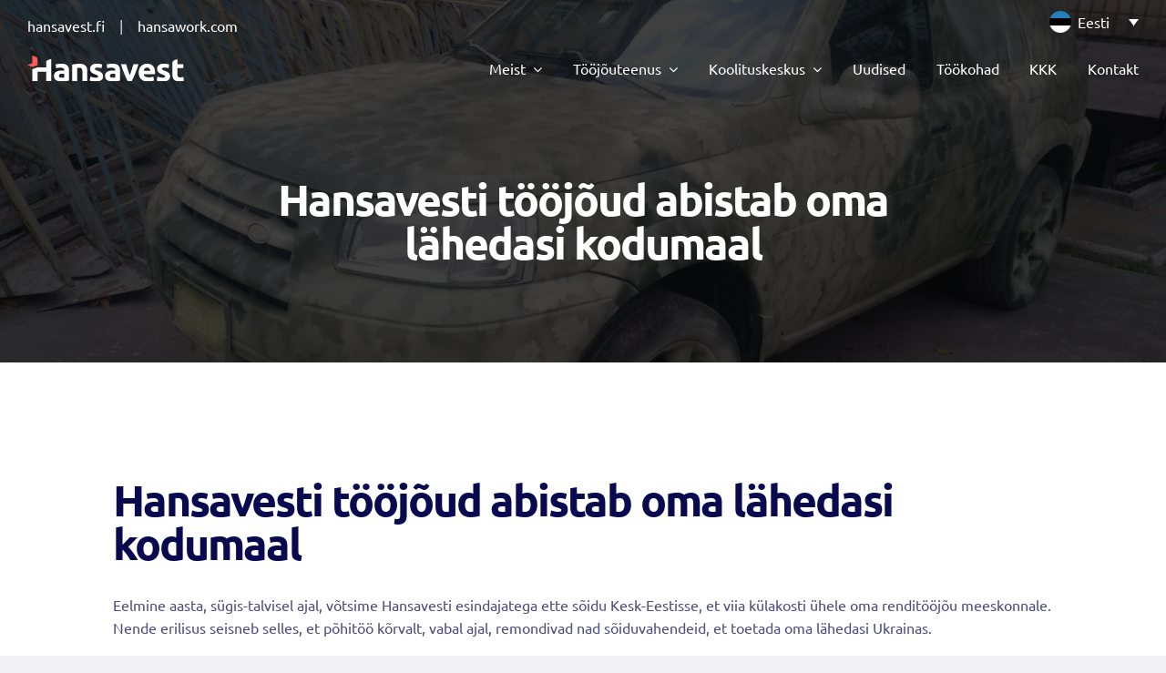

--- FILE ---
content_type: text/css; charset=utf-8
request_url: https://hansavest.com/wp-content/cache/min/1/wp-content/themes/Avada-Child-Mountbirch/style.css?ver=1767964236
body_size: 2052
content:
body.home .header__main-menu,body.home .header__sub-menu{background-color:transparent!important}.page-template .header__lang-switcher-container ul,.page-tamplate .header__lang-switcher-container ul li,.page-template .header__lang-switcher-container ul li a{border:none;background-color:#f2f2f7}.header__lang-switcher-container ul li a,.header__lang-switcher-container ul li a span{text-decoration:none!important}.header__lang-switcher-container ul>li{display:flex;justify-content:flex-end}.header__lang-switcher-container ul>li>a.wpml-ls-item-toggle::after{right:0;transition:all calc(var(--awb-transition-time)* 1ms) cubic-bezier(.42,.01,.58,1)}.header__lang-switcher-container ul.wpml-ls-sub-menu>li{text-align:left;justify-content:flex-start}.page-template .header__lang-switcher-container ul.wpml-ls-sub-menu li a{background-color:#fff}.header__menu a.awb-menu__main-a{position:relative;z-index:10}.header__menu li.awb-menu__main-li>ul.awb-menu__sub-ul_main{min-width:160px;z-index:9!important}.header__menu li.awb-menu__main-li>ul.awb-menu__sub-ul_main::before{content:' ';background-color:#fff;position:absolute;width:100%;height:36px;top:-36px;border-top-left-radius:12px;border-top-right-radius:12px;z-index:1}.header__menu li.awb-menu__main-li>ul.awb-menu__sub-ul_main li:last-child{border-bottom-left-radius:12px!important;border-bottom-right-radius:12px!important}.header__hero-image.fusion-imageframe{overflow:visible}.header__hero-image img{width:670px}.header-hero__tabs-icon{padding:10px;border-radius:50%;background-color:#FF585D}.wpml-ls-legacy-dropdown-click .wpml-ls-sub-menu{left:auto}.js-wpml-ls-sub-menu.wpml-ls-sub-menu,.js-wpml-ls-sub-menu.wpml-ls-sub-menu li,.js-wpml-ls-sub-menu.wpml-ls-sub-menu li a{background-color:#fff;transition:opacity calc(var(--awb-transition-time)* 1ms) cubic-bezier(.42,.01,.58,1)}.js-wpml-ls-sub-menu.wpml-ls-sub-menu li a{padding:10px 15px}.js-wpml-ls-sub-menu.wpml-ls-sub-menu,.js-wpml-ls-sub-menu.wpml-ls-sub-menu li:last-child,.js-wpml-ls-sub-menu.wpml-ls-sub-menu li:last-child a{border-bottom-left-radius:12px!important;border-bottom-right-radius:12px!important}.main__content-block-1-image img{min-width:409px}.footer__quote-image img{min-width:341px}.error404 a.page404__button.fusion-button i{color:#FF585D!important}.about-us-page__mission-content{max-width:570px;margin:0 auto}.about-us-page__mission-content-container>div.fusion-column-wrapper{align-items:center}.about-us-page__recent-posts h4.entry-title{padding-bottom:12px}.about-us-page__recent-posts h4.entry-title a{color:#000}.about-us-page__recent-posts .fusion-flexslider .slides img{border-radius:8px}.about-us-page__recent-posts section{display:flex;justify-content:space-between}@media screen and (max-width:600px){.about-us-page__recent-posts section{flex-direction:column}}.about-us-page__recent-posts article{max-width:352px;padding:1rem;border:1px solid #DADAE1;border-radius:8px}.recent-posts-widget section{display:grid;grid-template-columns:1fr 1fr 1fr;margin:0;padding:0;gap:48px;justify-content:space-between}.recent-posts-widget article{max-width:352px;width:100%!important;padding:1rem;border:1px solid #DADAE1;border-radius:8px}.recent-posts-widget .fusion-columns-3 .fusion-column{width:100%!important}.recent-posts-widget h4.entry-title{padding-bottom:12px}.recent-posts-widget h4.entry-title a{color:#000}.recent-posts-widget .fusion-flexslider .slides img{border-radius:8px}.recent-posts-widget--mobile section{display:flex;flex-direction:column;margin:0;padding:0;gap:48px}.recent-posts-widget--mobile article.fusion-column{margin:0!important}.worker-contact-card .worker-contact-card__contact .icon-wrapper{justify-content:left;font-size:24px;font-weight:700}.worker-contact-card .worker-contact-card__contact .fusion-li-item-content a{color:#ff585d}.contacts-page__contact-details-block .icon-wrapper{justify-content:left;font-size:24px;fort-weight:700}.contacts-page__contact-details-block.fusion-checklist .fusion-li-item-content a{font-size:16px;color:#ff585d}.contact-gravity-form_wrapper{padding:0!important;margin:0!important}.contact-gravity-form .gform_button{border-radius:50px!important}.color-main-red{color:#ff585d!important}blockquote{border-color:#ff585d!important;padding:0rem 2rem!important;background-color:transparent!important;border-left-width:8px!important;margin-top:96px!important;margin-bottom:96px!important;position:relative!important}blockquote::before{content:' ';content:' ';position:absolute;top:-64px;border-top:1px solid #DADAE1;left:-1000px;right:-10000px}blockquote::after{content:' ';content:' ';position:absolute;bottom:-64px;border-top:1px solid #DADAE1;left:-1000px;right:-10000px}@media screen and (max-width:600px){blockquote{border-color:#ff585d!important;padding:0rem 1rem!important;background-color:transparent!important;border-left-width:8px!important;margin-top:96px!important;margin-bottom:96px!important;margin-left:0!important;margin-right:0!important;position:relative!important}}.fusion-tb-header{position:relative}.header__menu--single-post .awb-menu__main-ul li.menu-item-has-children:hover a{color:var(--wp--preset--color--awb-color-1,#09094f)!important}.header__sub-menu .wpml-ls-legacy-dropdown-click a,.page-template .header__lang-switcher-container--single-post ul,.page-template .header__lang-switcher-container--single-post ul li a,.header__lang-switcher-container--single-post .wpml-ls-legacy-dropdown-click a:hover,.header__lang-switcher-container--single-post .wpml-ls-legacy-dropdown-click a:focus,.header__lang-switcher-container--single-post .wpml-ls-legacy-dropdown-click a:active,.header__lang-switcher-container--single-post .wpml-ls-legacy-dropdown-click a{background-color:var(--awb-bg-color,transparent);border:none}.wpml-ls-legacy-dropdown-click .wpml-ls-current-language:hover>a{background-color:var(--awb-bg-color,transparent)}.header__main-menu--single-post-dark .wpml-ls-legacy-dropdown-click .wpml-ls-current-language:hover>a,.header__main-menu--single-post-dark .wpml-ls-legacy-dropdown-click .wpml-ls-current-language>a{color:#fff}.recent-posts-widget--single-post h3.title-heading-left{font-size:2em!important;color:var(--h3_typography-color)!important;padding-bottom:32px!important}.recent-posts-widget--single-post img{border-radius:8px;margin-bottom:18px}.recent-posts-widget--single-post h4 a{color:#000;font-size:18px;font-weight:700}.checklist-icon-24 i{font-size:24px!important}.block--full-width{width:100%}.block--shadowed{box-shadow:0 8px 16px 0 #00006914!important}.block--shadowed:active,.block--shadowed:focus,.block--shadowed:hover{box-shadow:0 8px 4px 0 #00006914!important;background-color:white!important}.block--text-left-aligned{text-align:left!important;justify-content:flex-start!important}.block--icon-with-circle i{padding:10px;border-radius:50px;background-color:var(--awb-iconcolor,#FF585D)}.button--dark-hover:focus,.button--dark-hover:focus span,.button--dark-hover:active,.button--dark-hover:active span,.button--dark-hover:hover,.button--dark-hover:hover span,.button--dark-hover:hover i{color:white!important;background-color:var(--button_gradient_top_color,#09094f)!important}.fusion-button.button--red-icon i,.button--red-icon i,.button--dark-hover.button--red-icon:hover i{color:var(--awb-color2,#ff585d)!important}.course-block__button--absolute{position:absolute!important;z-index:1;bottom:-50px;left:calc(50% - 100px)}.iframe__border-radius--12px iframe{border-radius:12px}.mask-decore.fusion-imageframe{bottom:304px!important;left:calc(64% - 156px)!important}.mask-decore--job-page.fusion-imageframe{bottom:215px!important;left:calc(64% - 134px)!important}.gravity-form-date__shifted-icon{width:220px}.gravity-form-date__shifted-icon img.ui-datepicker-trigger{position:absolute;left:180px}@media screen and (max-width:600px){.gravity-form-date__shifted-icon{width:220px}.gravity-form-date__shifted-icon img.ui-datepicker-trigger{position:absolute;left:160px}}@media screen and (min-width:1000px){.courses-list ul.fusion-filters{position:absolute!important;top:-107px!important}}.courses-list ul.fusion-filters{background-color:#DADAE1;padding:8px;border-radius:12px}.courses-list ul.fusion-filters li{padding:12px 16px;border-radius:8px;margin-right:0}.courses-list ul.fusion-filters li a{line-height:18.38px}.courses-list ul.fusion-filters li.fusion-active{background-color:#fff}.courses-list ul.fusion-filters li.fusion-active a{border:none;text-decoration:underline}.courses-list article .fusion-portfolio-content-wrapper{padding:16px;border-radius:12px;border:1px solid #DADAE1!important}.courses-list article .fusion-portfolio-content-wrapper img{border-radius:8px}.courses-list article .fusion-portfolio-content-wrapper .fusion-post-title a{color:#000}.courses-list article .fusion-portfolio-content-wrapper .fusion-post-content{padding-top:18px}.job-offers-page article .fusion-post-wrapper{padding:16px 16px 0;border:1px solid #DADAE1!important;border-radius:12px}.job-offers-page article .fusion-post-wrapper img{border-radius:8px!important}.job-offers-page article .fusion-post-wrapper h3.entry-title a{color:#000}.gravity-form__browse-file-input{display:flex;justify-content:space-between;margin-bottom:8px}@media screen and (max-width:633px){.gravity-form__browse-file-input{flex-direction:column}}.gravity-form__browse-file-input input[type=file]{display:none}.gravity-form__browse-file-input label.gfield_label{padding:8px 16px!important;background-color:#09094F;color:#fff;border-radius:50px;cursor:pointer;margin-top:8px}.checklist-with-round-icon .icon-wrapper{margin-right:14px!important}.checklist-with-round-icon .fusion-li-item-content{margin-left:54px!important;font-weight:700;letter-spacing:-1px}.custom-widget__language-switcher img{border-radius:50%;box-shadow:0 8px 16px 0 #00006914!important}.flyout-menu-popup nav ul>li.awb-menu__main-li_regular{border:1px solid #DADAE1}.flyout-menu-popup .awb-menu__sub-li{background-color:transparent;border:none}.footer__content_box .content-container{font-family:Ubuntu,Arial,Helvetica,sans-serif!important}

--- FILE ---
content_type: image/svg+xml
request_url: https://hansavest.com/wp-content/uploads/2024/02/quote-right.svg
body_size: 117
content:
<svg width="48" height="28" viewBox="0 0 48 28" fill="none" xmlns="http://www.w3.org/2000/svg">
<path fill-rule="evenodd" clip-rule="evenodd" d="M20.1515 24.4632C22.3751 23.5798 23.9549 21.435 24 18.9164L24 4.54069L35.7728 8.8076V27.5L44.1515 24.4632C46.3751 23.5798 47.9549 21.435 48 18.9164V4.37532L38.2126 0.827656C37.5903 0.615571 36.9229 0.5 36.2278 0.5C36.0747 0.5 35.9228 0.505532 35.7728 0.516598C35.245 0.555326 34.7363 0.660446 34.2541 0.824582L24 4.54069V4.37532L14.2126 0.827656C13.5903 0.615571 12.9229 0.5 12.2278 0.5C12.0747 0.5 11.9228 0.505532 11.7728 0.516598C11.245 0.555326 10.7363 0.660446 10.2541 0.824582L0 4.54069L11.7728 8.8076L11.7728 27.5L20.1515 24.4632Z" fill="#FF585D" style="fill:#FF585D;fill:color(display-p3 1.0000 0.3451 0.3647);fill-opacity:1;"/>
</svg>


--- FILE ---
content_type: image/svg+xml
request_url: https://hansavest.com/wp-content/uploads/2024/02/quote-left.svg
body_size: 140
content:
<svg width="48" height="28" viewBox="0 0 48 28" fill="none" xmlns="http://www.w3.org/2000/svg">
<path fill-rule="evenodd" clip-rule="evenodd" d="M3.84854 24.4632C1.62486 23.5798 0.0450666 21.435 0 18.9164V4.37532L9.78743 0.827656C10.4097 0.615571 11.0771 0.5 11.7722 0.5C11.9253 0.5 12.0772 0.505532 12.2272 0.516598C12.755 0.555326 13.2637 0.660446 13.7459 0.824582L24 4.54069L12.2272 8.8076L12.2272 27.5L3.84854 24.4632ZM24 4.54069L24 18.9164C24.0451 21.435 25.6249 23.5798 27.8485 24.4632L36.2272 27.5V8.8076L48 4.54069L37.7459 0.824582C37.2637 0.660446 36.755 0.555326 36.2272 0.516598C36.0772 0.505532 35.9253 0.5 35.7722 0.5C35.0771 0.5 34.4097 0.615571 33.7874 0.827656L24 4.37532V4.54069Z" fill="#FF585D" style="fill:#FF585D;fill:color(display-p3 1.0000 0.3451 0.3647);fill-opacity:1;"/>
</svg>


--- FILE ---
content_type: image/svg+xml
request_url: https://hansavest.com/wp-content/uploads/2024/02/Wendre-logo.svg
body_size: 1906
content:
<svg width="191" height="49" viewBox="0 0 191 49" fill="none" xmlns="http://www.w3.org/2000/svg">
<g clip-path="url(#clip0_50_1889)">
<path fill-rule="evenodd" clip-rule="evenodd" d="M180.4 0.5H4.7C2.1 0.5 0 3 0 5.6V43.6C0 46.2 2.1 48.5 4.7 48.5H186.1C188.7 48.5 191 46.2 191 43.6V38.9L173.8 9.7C172.5 7.5 173.2 4.6 175.5 3.3L180.4 0.5ZM96.2999 12.2C96.2999 11.9 96.1999 11.7 96.0999 11.5C95.9999 11.4 95.6999 11.3 95.4999 11.3H90.9999C90.6999 11.3 90.3999 11.4 90.2999 11.6C90.0999 11.8 90.0999 12 90.0999 12.2V26.3H89.9999C89.6999 26 80.9999 12.9 80.7999 12.5C80.5999 12.1 80.2999 11.8001 80.0999 11.6001L80.0999 11.6C79.7999 11.4 79.3999 11.3 78.7999 11.3H75.4999C75.1999 11.3 74.8999 11.3 74.7999 11.5C74.6999 11.7 74.5999 11.9 74.5999 12.1V36.8C74.5999 37.4 74.8999 37.7 75.4999 37.7H79.9999C80.3999 37.7 80.5999 37.7 80.6999 37.5C80.8999 37.3 80.8999 37.1 80.8999 36.9V22.9H80.9999C80.9999 22.9 89.2999 35.3 90.2999 36.8C90.4366 37.005 90.6199 37.1633 90.7862 37.3069C90.8632 37.3734 90.9366 37.4367 90.9999 37.5C91.2999 37.6 91.5999 37.7 92.0999 37.7H95.3999C95.7999 37.7 95.9999 37.7 96.0999 37.5C96.1999 37.4 96.2999 37.2 96.2999 36.9V12.2ZM45.3999 11.4C45.5999 11.6 45.7999 11.9 45.8999 12.3C46.4999 14.3 46.9999 16.1 47.3999 17.9C47.6999 18.8 47.5999 19.6 47.3999 20.5L42.9999 36.6C42.8999 37 42.6999 37.3 42.4999 37.5C42.2999 37.7 41.8999 37.8 41.2999 37.8H37.5999C36.9999 37.8 36.5999 37.7 36.3999 37.5C36.3543 37.4316 36.3087 37.3684 36.2643 37.3068C36.1139 37.0984 35.9771 36.9088 35.8999 36.6L34.0999 30.6L32.9999 27.1H32.7999L31.5999 30.6L29.6999 36.6C29.5999 37 29.3999 37.3 29.1999 37.5C28.9999 37.7 28.5999 37.8 27.9999 37.8H24.1999C23.5999 37.8 23.1999 37.7 22.9999 37.5C22.9543 37.4316 22.9087 37.3684 22.8643 37.3069C22.7139 37.0984 22.5771 36.9088 22.4999 36.6L15.5999 12.2C15.4999 11.9 15.4999 11.7 15.5999 11.5C15.6999 11.3 15.8999 11.2 16.2999 11.2H20.8999C21.3999 11.2 21.6999 11.2 21.8999 11.4C22.1999 11.6 22.2999 11.9 22.3999 12.3C22.8999 14.2 26.5999 29.2 26.5999 29.2H26.7999C26.7999 29.2 29.9999 18.2 29.9999 18.1L28.0999 12.2C28.0999 12.0912 28.0868 11.9956 28.0748 11.9084C28.0537 11.755 28.0362 11.6275 28.0999 11.5C28.0999 11.3 28.2999 11.2 28.5999 11.2H32.8999C33.2999 11.2 33.6999 11.2 33.8999 11.4C34.0999 11.6 34.2999 11.9 34.3999 12.3C34.8999 14.4 38.7999 29.2 38.7999 29.2H38.9999L41.4999 18L39.5999 12.2C39.4999 11.9 39.4999 11.7 39.5999 11.5C39.5999 11.3 39.7999 11.2 40.0999 11.2H44.3999C44.7999 11.2 45.1999 11.2 45.3999 11.4ZM58.5999 32.4H69.1999C69.8999 32.4 70.0999 32.7 70.1999 33.3V36.9C70.1999 37.1374 70.1373 37.2496 70.0616 37.3851C70.0416 37.4209 70.0208 37.4583 69.9999 37.5C69.8999 37.6 69.5999 37.7 69.2999 37.7H53.0999C52.7999 37.7 52.4999 37.7 52.3999 37.5C52.1999 37.3 52.1999 37.1 52.1999 36.9V16.1C51.8914 15.0973 51.5829 13.7377 51.412 12.9847C51.3613 12.7614 51.3228 12.5915 51.2999 12.5C50.9999 11.4 51.7999 11.2 52.1999 11.2H68.9999C69.5999 11.2 69.8999 11.5 69.8999 12.1V15.7C69.8999 15.9 69.7999 16.1 69.6999 16.3C69.5999 16.4 69.3999 16.5 68.9999 16.5H58.5999V21.3H67.6999C68.2999 21.3 68.5999 21.6 68.5999 22.2V25.8C68.5999 26 68.4999 26.2 68.3999 26.4C68.2999 26.5 68.0999 26.6 67.6999 26.6H58.5999V32.4ZM123.3 24.4C123.3 22.7 123.2 21 122.8 19.4C122.5 17.8 121.8 16.4 121 15.4C120.1 14.2 118.8 13.2 117.3 12.5C115.8 11.8 113.8 11.4 111.5 11.4H102.7C102.4 11.4 102.1 11.4 102 11.6C101.9 11.7 101.8 11.9 101.8 12.2V37C101.8 37.2 101.9 37.4 102 37.6C102.1 37.7 102.3 37.8 102.7 37.8H111.5C113.9 37.8 115.9 37.4 117.4 36.7C118.9 36 120.1 35 121 33.8C121.8 32.5 122.5 31.1 122.8 29.5C123.1 27.9 123.3 26.2 123.3 24.4ZM115.3 18.5C116.2 19.8 116.7 21.9 116.7 24.7C116.7 26.1 116.5 27.3 116.2 28.4C115.9 29.4 115.5 30.2 115 30.8C114.6 31.4 113.9 31.8 113.2 32.1C112.4 32.3 111.6 32.5 110.7 32.5H108.1V16.6H111C113 16.6 114.4 17.2 115.3 18.5ZM145.2 25.2C144.6 25.8 143.9 26.2 143.1 26.6L148.1 36.6C148.3 36.9 148.3 37.1 148.2 37.3C148.1 37.5 147.9 37.6 147.6 37.6H142.6C142.2 37.6 141.8 37.5 141.6 37.4C141.3 37.3 141.1 37.1 141 36.7L136.6 26.8C136.572 26.6626 136.537 26.5327 136.501 26.3978C136.405 26.0423 136.3 25.6526 136.3 25V23.3C136.3 22.9 136.4 22.7 136.9 22.7C137.9 22.7 139.1 22.4 139.8 21.9C140.1 21.7 140.4 21.4 140.6 21C140.8 20.6 140.9 20 140.9 19.4C140.9 18.4 140.6 17.6 140 17.2C139.3 16.8 138.5 16.6 137.6 16.6H134.3V27.5V36.7C134.3 36.9 134.3 37.1 134.2 37.3C134.1 37.5 133.9 37.6 133.5 37.6H128.9C128.6 37.6 128.3 37.6 128.2 37.4C128.1 37.3 128 37.1 128 36.8V16.1C127.5 14.5 127.1 12.9 127 12.5C126.7 11.4 127.5 11.2 127.9 11.2H138.7C139.8 11.2 140.8 11.4 141.9 11.7C142.9 12.1 143.9 12.6 144.7 13.2C145.5 13.8 146.1 14.7 146.7 15.7C147.3 16.7 147.5 17.9 147.5 19.3C147.5 20 147.5 20.7 147.3 21.4C147.2 22.1 147 22.8 146.6 23.4C146.2 24.1 145.8 24.7 145.2 25.2ZM158.6 32.4H169.3C169.9 32.4 170.2 32.7 170.2 33.3V36.9C170.2 37.1374 170.137 37.2496 170.062 37.3851C170.042 37.4209 170.021 37.4583 170 37.5C169.9 37.6 169.6 37.7 169.3 37.7H153.1C152.8 37.7 152.5 37.7 152.4 37.5C152.2 37.3 152.2 37.1 152.2 36.9V16.1C151.891 15.0974 151.583 13.738 151.412 12.9849C151.361 12.7615 151.323 12.5915 151.3 12.5C151.1 11.4 151.8 11.2 152.2 11.2H169.1C169.7 11.2 170 11.5 170 12.1V15.7C170 15.9 169.9 16.1 169.8 16.3C169.7 16.4 169.5 16.5 169.1 16.5H158.6V21.3H167.7C168.3 21.3 168.6 21.6 168.6 22.2V25.8C168.6 26 168.5 26.2 168.4 26.4C168.3 26.5 168.1 26.6 167.7 26.6H158.6V32.4Z" fill="#000069" style="fill:#000069;fill:color(display-p3 0.0000 0.0000 0.4118);fill-opacity:1;"/>
</g>
<defs>
<clipPath id="clip0_50_1889">
<rect width="191" height="48" fill="white" style="fill:white;fill-opacity:1;" transform="translate(0 0.5)"/>
</clipPath>
</defs>
</svg>


--- FILE ---
content_type: image/svg+xml
request_url: https://hansavest.com/wp-content/uploads/2024/02/logo.svg
body_size: 4554
content:
<svg width="172" height="30" viewBox="0 0 172 30" fill="none" xmlns="http://www.w3.org/2000/svg">
<g clip-path="url(#clip0_2001_438)">
<mask id="mask0_2001_438" style="mask-type:luminance" maskUnits="userSpaceOnUse" x="-59" y="-161" width="551" height="311">
<path d="M491.681 -160.56H-58.6094V149.433H491.681V-160.56Z" fill="white" style="fill:white;fill-opacity:1;"/>
</mask>
<g mask="url(#mask0_2001_438)">
<path d="M413.963 -179.513C336.616 -178.141 270.73 -129.739 243.604 -61.6495L150.332 194.984H724.43L855.476 555.558L969.616 241.492C974.643 226.733 977.879 211.144 979.065 194.984C979.403 190.38 979.578 185.731 979.578 181.038C979.578 159.763 976.036 139.315 969.507 120.253L860.558 -179.513H413.963Z" fill="#FF585D" style="fill:#FF585D;fill:color(display-p3 1.0000 0.3451 0.3647);fill-opacity:1;"/>
<path d="M40.5268 24.8917C40.2359 24.9407 39.8479 24.9769 39.3632 25.001C38.878 25.0254 38.3689 25.0375 37.8359 25.0375C36.8416 25.0375 36.0597 24.8736 35.4905 24.5455C34.9205 24.218 34.6359 23.6293 34.6359 22.7797C34.6359 22.3423 34.7324 21.9786 34.9268 21.687C35.1205 21.3959 35.3868 21.1652 35.7267 20.9952C36.066 20.8253 36.4596 20.7099 36.9087 20.6491C37.3569 20.5888 37.8359 20.5578 38.3452 20.5578C38.7086 20.5578 39.1087 20.5822 39.5449 20.631C39.9814 20.6798 40.3084 20.728 40.5268 20.7762V24.8917ZM45.327 13.748C45.0599 12.7773 44.6056 11.9518 43.963 11.2718C43.3207 10.5921 42.466 10.07 41.3996 9.70575C40.3325 9.3415 38.9995 9.15924 37.3996 9.15924C36.7688 9.15924 36.1449 9.19024 35.5266 9.25023C34.9087 9.31137 34.3206 9.38427 33.7631 9.46866C33.2051 9.55448 32.6904 9.65064 32.2177 9.76028C31.7448 9.86935 31.3507 9.97326 31.0358 10.07L31.7193 14.3935L31.7268 14.44C31.7465 14.4329 31.7663 14.4254 31.7867 14.4182C32.4284 14.186 33.1842 14.0049 34.054 13.8757C34.9506 13.7423 35.8597 13.6751 36.7814 13.6751C38.1632 13.6751 39.1325 13.9547 39.6905 14.5129C40.248 15.0715 40.5268 15.8117 40.5268 16.7343V17.2443C40.1869 17.1473 39.745 17.0684 39.1995 17.0072C38.6541 16.9472 38.0296 16.9162 37.3268 16.9162C36.2842 16.9162 35.2779 17.0196 34.3086 17.2259C33.3384 17.432 32.478 17.7664 31.7268 18.2274C30.9753 18.6889 30.3751 19.3078 29.9269 20.0848C29.4777 20.862 29.2539 21.8087 29.2539 22.9249C29.2539 24.0906 29.4477 25.0736 29.8357 25.875C30.2232 26.6761 30.7812 27.326 31.5087 27.8234C32.2358 28.3211 33.1022 28.679 34.1085 28.8975C35.1142 29.1159 36.2357 29.2253 37.4721 29.2253C39.436 29.2253 41.1087 29.1099 42.4904 28.8794C43.8724 28.6489 44.9509 28.4488 45.7271 28.2783V16.9889C45.7271 15.8 45.5932 14.7193 45.327 13.748Z" fill="#000069" style="fill:#000069;fill:color(display-p3 0.0000 0.0000 0.4118);fill-opacity:1;"/>
<path d="M65.4725 14.4403C65.2053 13.372 64.7571 12.4494 64.1271 11.6725C63.4963 10.8955 62.6419 10.2947 61.5634 9.86932C60.4843 9.44509 59.1327 9.23212 57.509 9.23212C55.9089 9.23212 54.3815 9.34808 52.927 9.57828C51.4724 9.80934 50.2842 10.0579 49.3633 10.3248V28.8251H54.7813V14.0396C55.1207 13.9911 55.509 13.9483 55.9453 13.9121C56.3818 13.8757 56.7933 13.8576 57.1817 13.8576C58.4419 13.8576 59.3026 14.2216 59.7635 14.9501C60.2238 15.6782 60.4545 16.9165 60.4545 18.6645V28.8251H65.8726V18.0092C65.8726 16.6981 65.739 15.5089 65.4725 14.4403Z" fill="#000069" style="fill:#000069;fill:color(display-p3 0.0000 0.0000 0.4118);fill-opacity:1;"/>
<path d="M82.8374 21.4863C82.6557 20.8807 82.3404 20.3293 81.8922 19.8327C81.443 19.3364 80.8311 18.8737 80.0556 18.4452C79.2794 18.0172 78.2978 17.5827 77.1101 17.1415C76.5285 16.9219 76.0493 16.7199 75.6739 16.5365C75.2976 16.353 75.0009 16.1823 74.7828 16.0244C74.5647 15.8665 74.4191 15.7029 74.3463 15.5324C74.2738 15.3631 74.2374 15.1682 74.2374 14.9498C74.2374 14.0028 75.0855 13.5295 76.7828 13.5295C77.7039 13.5295 78.5342 13.6148 79.2737 13.7844C80.0131 13.9546 80.6976 14.1486 81.3284 14.3671L82.2736 10.1429C81.6431 9.90031 80.795 9.67557 79.7285 9.46862C78.6615 9.26282 77.5466 9.15948 76.3829 9.15948C74.0557 9.15948 72.2248 9.68159 70.8921 10.7255C69.5585 11.7695 68.8918 13.19 68.8918 14.9862C68.8918 15.9093 69.0251 16.6978 69.2919 17.3533C69.5585 18.0089 69.9339 18.5732 70.4192 19.0468C70.9038 19.5201 71.492 19.9269 72.1827 20.2667C72.874 20.6068 73.643 20.9349 74.4919 21.2501C75.583 21.6634 76.395 22.0331 76.9284 22.3606C77.4615 22.6884 77.7286 23.0707 77.7286 23.5078C77.7286 24.0667 77.5219 24.4427 77.1101 24.6367C76.6976 24.8316 75.9949 24.9281 75.0009 24.9281C74.0557 24.9281 73.0978 24.8253 72.1282 24.6187C71.1583 24.4126 70.2131 24.1267 69.2919 23.7624L68.3828 28.1695C68.819 28.3638 69.6012 28.6064 70.7284 28.8977C71.8554 29.189 73.2675 29.3349 74.9648 29.3349C77.5583 29.3349 79.5646 28.8498 80.9827 27.8813C82.4012 26.9123 83.1102 25.4829 83.1102 23.5931C83.1102 22.7943 83.0194 22.0916 82.8374 21.4863Z" fill="#000069" style="fill:#000069;fill:color(display-p3 0.0000 0.0000 0.4118);fill-opacity:1;"/>
<path d="M96.5503 24.8917C96.2594 24.9407 95.8713 24.9769 95.3866 25.001C94.9014 25.0254 94.3921 25.0375 93.8593 25.0375C92.865 25.0375 92.0832 24.8736 91.5137 24.5455C90.9439 24.218 90.659 23.6293 90.659 22.7797C90.659 22.3423 90.7559 21.9786 90.9502 21.687C91.1437 21.3959 91.4102 21.1652 91.7501 20.9952C92.0895 20.8253 92.483 20.7099 92.9321 20.6491C93.3804 20.5888 93.8593 20.5578 94.3686 20.5578C94.732 20.5578 95.1318 20.5822 95.5683 20.631C96.0049 20.6798 96.3319 20.728 96.5503 20.7762V24.8917ZM101.35 13.748C101.083 12.7773 100.629 11.9518 99.9864 11.2718C99.3439 10.5921 98.4895 10.07 97.423 9.70575C96.356 9.3415 95.0229 9.15924 93.4231 9.15924C92.7922 9.15924 92.1683 9.19024 91.5501 9.25023C90.9322 9.31137 90.3437 9.38427 89.7863 9.46866C89.2283 9.55448 88.7138 9.65064 88.2409 9.76028C87.7683 9.86935 87.3739 9.97326 87.0592 10.07L87.7502 14.44C88.4045 14.1975 89.1804 14.0089 90.0772 13.8757C90.974 13.7423 91.8831 13.6751 92.8046 13.6751C94.1866 13.6751 95.1559 13.9547 95.7139 14.5129C96.2711 15.0715 96.5503 15.8117 96.5503 16.7343V17.2443C96.2104 17.1473 95.7684 17.0684 95.2227 17.0072C94.6776 16.9472 94.053 16.9162 93.3503 16.9162C92.3076 16.9162 91.301 17.0196 90.332 17.2259C89.3618 17.432 88.5014 17.7664 87.7502 18.2274C86.9984 18.6889 86.3986 19.3078 85.95 20.0848C85.5012 20.862 85.2773 21.8087 85.2773 22.9249C85.2773 24.0906 85.4711 25.0736 85.8592 25.875C86.2467 26.6761 86.8044 27.326 87.5318 27.8234C88.2592 28.3211 89.1257 28.679 90.1319 28.8975C91.1377 29.1159 92.2592 29.2253 93.4956 29.2253C95.4594 29.2253 97.1321 29.1099 98.5135 28.8794C99.8956 28.6489 100.974 28.4488 101.75 28.2783V16.9889C101.75 15.8 101.617 14.7193 101.35 13.748Z" fill="#000069" style="fill:#000069;fill:color(display-p3 0.0000 0.0000 0.4118);fill-opacity:1;"/>
<path d="M116.44 9.66895C116.197 10.6159 115.91 11.642 115.582 12.7465C115.254 13.8516 114.913 14.9678 114.56 16.097C114.207 17.2259 113.848 18.3246 113.483 19.3924C113.119 20.461 112.777 21.432 112.462 22.306C112.121 21.432 111.773 20.461 111.42 19.3924C111.067 18.3246 110.714 17.2259 110.361 16.097C110.008 14.9678 109.667 13.8516 109.338 12.7465C109.009 11.642 108.723 10.6159 108.48 9.66895H102.734C103.877 13.5054 105.088 17.0499 106.365 20.3031C107.643 23.5566 108.902 26.3971 110.143 28.8248H114.64C115.88 26.3971 117.138 23.5566 118.414 20.3031C119.691 17.0499 120.9 13.5054 122.044 9.66895H116.44Z" fill="#000069" style="fill:#000069;fill:color(display-p3 0.0000 0.0000 0.4118);fill-opacity:1;"/>
<path d="M127.786 17.3169C127.859 16.8559 127.974 16.4007 128.132 15.9515C128.289 15.5026 128.513 15.1082 128.804 14.7678C129.096 14.4279 129.459 14.155 129.895 13.9483C130.332 13.7425 130.853 13.6386 131.459 13.6386C132.089 13.6386 132.617 13.748 133.041 13.9664C133.465 14.1851 133.817 14.4644 134.095 14.8039C134.374 15.1446 134.58 15.5324 134.714 15.9693C134.847 16.4064 134.925 16.8559 134.95 17.3169H127.786ZM137.823 11.6538C136.247 9.99159 134.101 9.15948 131.386 9.15948C130.223 9.15948 129.089 9.37791 127.986 9.81477C126.883 10.2519 125.907 10.8952 125.059 11.7451C124.21 12.5952 123.525 13.6573 123.004 14.9317C122.483 16.2061 122.223 17.6938 122.223 19.3924C122.223 20.8009 122.423 22.112 122.823 23.3259C123.223 24.54 123.841 25.5903 124.677 26.476C125.514 27.3624 126.568 28.0599 127.841 28.5699C129.114 29.0797 130.61 29.3349 132.332 29.3349C133.01 29.3349 133.689 29.2981 134.368 29.2255C135.047 29.1529 135.683 29.0616 136.277 28.9525C136.871 28.8432 137.41 28.7154 137.896 28.5699C138.38 28.4244 138.768 28.2786 139.059 28.1333L138.332 23.7263C137.726 23.9938 136.944 24.2183 135.987 24.4002C135.028 24.5825 134.053 24.6732 133.059 24.6732C131.507 24.6732 130.271 24.3454 129.35 23.6898C128.428 23.0345 127.907 22.1485 127.786 21.0316H140.077C140.101 20.7403 140.126 20.4068 140.15 20.0302C140.174 19.6542 140.186 19.308 140.186 18.992C140.186 15.7635 139.398 13.3174 137.823 11.6538Z" fill="#000069" style="fill:#000069;fill:color(display-p3 0.0000 0.0000 0.4118);fill-opacity:1;"/>
<path d="M156.424 21.4863C156.242 20.8807 155.926 20.3293 155.478 19.8327C155.029 19.3364 154.417 18.8737 153.642 18.4452C152.866 18.0172 151.884 17.5827 150.696 17.1415C150.114 16.9219 149.635 16.7199 149.26 16.5365C148.884 16.353 148.587 16.1823 148.369 16.0244C148.151 15.8665 148.005 15.7029 147.933 15.5324C147.86 15.3631 147.823 15.1682 147.823 14.9498C147.823 14.0028 148.672 13.5295 150.369 13.5295C151.29 13.5295 152.12 13.6148 152.86 13.7844C153.599 13.9546 154.284 14.1486 154.915 14.3671L155.86 10.1429C155.229 9.90031 154.381 9.67557 153.314 9.46862C152.247 9.26282 151.133 9.15948 149.969 9.15948C147.642 9.15948 145.811 9.68159 144.478 10.7255C143.144 11.7695 142.478 13.19 142.478 14.9862C142.478 15.9093 142.611 16.6978 142.878 17.3533C143.144 18.0089 143.52 18.5732 144.005 19.0468C144.49 19.5201 145.078 19.9269 145.769 20.2667C146.46 20.6068 147.229 20.9349 148.078 21.2501C149.169 21.6634 149.981 22.0331 150.515 22.3606C151.047 22.6884 151.315 23.0707 151.315 23.5078C151.315 24.0667 151.108 24.4427 150.696 24.6367C150.284 24.8316 149.581 24.9281 148.587 24.9281C147.642 24.9281 146.684 24.8253 145.714 24.6187C144.745 24.4126 143.799 24.1267 142.878 23.7624L141.969 28.1695C142.405 28.3638 143.187 28.6064 144.314 28.8977C145.442 29.189 146.853 29.3349 148.551 29.3349C151.145 29.3349 153.151 28.8498 154.569 27.8813C155.987 26.9123 156.696 25.4829 156.696 23.5931C156.696 22.7943 156.605 22.0916 156.424 21.4863Z" fill="#000069" style="fill:#000069;fill:color(display-p3 0.0000 0.0000 0.4118);fill-opacity:1;"/>
<path d="M161.025 5.43471C160.069 5.83167 159.377 6.7364 159.284 7.81247C159.279 7.86443 159.277 7.91638 159.277 7.96862V20.9952C159.277 22.2352 159.392 23.3603 159.625 24.3822C159.854 25.4003 160.259 26.2691 160.84 26.985C161.425 27.7005 162.201 28.2594 163.168 28.6612C164.139 29.0631 165.361 29.262 166.84 29.262C168.006 29.262 168.988 29.1664 169.787 28.9712C170.589 28.776 171.316 28.5464 171.969 28.2783L171.205 24.0532C170.696 24.2484 170.135 24.4014 169.516 24.5085C168.896 24.6198 168.296 24.6732 167.715 24.6732C166.504 24.6732 165.698 24.3325 165.296 23.6551C164.895 22.974 164.696 22.063 164.696 20.9226V14.1866H171.205V9.67042H164.696V4.08624L161.025 5.43471Z" fill="#000069" style="fill:#000069;fill:color(display-p3 0.0000 0.0000 0.4118);fill-opacity:1;"/>
<path d="M26.3441 12.4345V3.70679L22.454 5.12472C21.452 5.52512 20.7312 6.48065 20.6713 7.61241V13.3421H11.1438L5.47266 15.3935V28.9267H11.1438V18.2219H20.6713V28.9267H26.3464V12.4354L26.3441 12.4345Z" fill="#000069" style="fill:#000069;fill:color(display-p3 0.0000 0.0000 0.4118);fill-opacity:1;"/>
<path d="M11.1461 4.00787C11.1252 2.8319 10.3918 1.83045 9.35942 1.41799L5.46955 6.10352e-05V8.7278L0.00390625 10.7201L4.76449 12.4552C4.98833 12.5318 5.2245 12.5809 5.46955 12.599C5.5392 12.6041 5.6097 12.6067 5.68078 12.6067C6.0035 12.6067 6.31333 12.5528 6.60223 12.4537L11.1461 10.7973V4.00787Z" fill="#FF585D" style="fill:#FF585D;fill:color(display-p3 1.0000 0.3451 0.3647);fill-opacity:1;"/>
</g>
</g>
<defs>
<clipPath id="clip0_2001_438">
<rect width="172" height="29.346" fill="white" style="fill:white;fill-opacity:1;"/>
</clipPath>
</defs>
</svg>


--- FILE ---
content_type: image/svg+xml
request_url: https://hansavest.com/wp-content/uploads/flags/estonia.svg
body_size: 136
content:
<svg width="24" height="24" viewBox="0 0 24 24" fill="none" xmlns="http://www.w3.org/2000/svg">
<path fill-rule="evenodd" clip-rule="evenodd" d="M23.3179 16C21.6706 20.6608 17.2256 24 12.0008 24C6.7759 24 2.33094 20.6608 0.683594 16H23.3179V16Z" fill="white" style="fill:white;fill-opacity:1;"/>
<path fill-rule="evenodd" clip-rule="evenodd" d="M23.3172 16C23.7594 14.7489 24 13.4025 24 12C24 10.5975 23.7594 9.25112 23.3172 8H0.682822C0.240617 9.25112 0 10.5975 0 12C0 13.4025 0.240617 14.7489 0.682823 16H23.3172V16Z" fill="black" style="fill:black;fill-opacity:1;"/>
<path fill-rule="evenodd" clip-rule="evenodd" d="M23.3179 8C21.6706 3.33923 17.2256 0 12.0008 0C6.7759 0 2.33094 3.33923 0.683594 8H23.3179V8Z" fill="#227FBB" style="fill:#227FBB;fill:color(display-p3 0.1333 0.4980 0.7333);fill-opacity:1;"/>
</svg>


--- FILE ---
content_type: image/svg+xml
request_url: https://hansavest.com/wp-content/uploads/2024/02/logo_white.svg
body_size: 4579
content:
<svg width="210" height="36" viewBox="0 0 210 36" fill="none" xmlns="http://www.w3.org/2000/svg">
<g clip-path="url(#clip0_50_1895)">
<mask id="mask0_50_1895" style="mask-type:luminance" maskUnits="userSpaceOnUse" x="-72" y="-197" width="673" height="381">
<path d="M600.308 -196.966H-71.5586V183.316H600.308V-196.966Z" fill="white" style="fill:white;fill-opacity:1;"/>
</mask>
<g mask="url(#mask0_50_1895)">
<path d="M505.418 -220.216C410.983 -218.533 330.541 -159.156 297.422 -75.6282L183.543 239.196H884.476L1044.47 681.527L1183.83 296.249C1189.97 278.143 1193.92 259.02 1195.37 239.196C1195.78 233.548 1195.99 227.844 1195.99 222.087C1195.99 195.988 1191.67 170.904 1183.7 147.52L1050.68 -220.216H505.418Z" fill="white" style="fill:white;fill-opacity:1;"/>
<path d="M49.4822 30.5357C49.127 30.596 48.6532 30.6403 48.0615 30.6699C47.4691 30.6998 46.8476 30.7146 46.1967 30.7146C44.9828 30.7146 44.0282 30.5136 43.3332 30.1111C42.6372 29.7093 42.2897 28.9872 42.2897 27.9449C42.2897 27.4083 42.4077 26.9622 42.6449 26.6044C42.8815 26.2474 43.2066 25.9643 43.6216 25.7558C44.0359 25.5474 44.5163 25.4058 45.0647 25.3312C45.612 25.2572 46.1967 25.2192 46.8185 25.2192C47.2622 25.2192 47.7508 25.2491 48.2833 25.309C48.8163 25.3688 49.2156 25.428 49.4822 25.4872V30.5357ZM55.3428 16.8653C55.0167 15.6745 54.4621 14.6618 53.6775 13.8276C52.8933 12.9938 51.8498 12.3533 50.5477 11.9065C49.245 11.4597 47.6174 11.2361 45.6641 11.2361C44.8939 11.2361 44.1321 11.2741 43.3773 11.3477C42.6229 11.4227 41.9048 11.5121 41.2242 11.6157C40.5429 11.7209 39.9144 11.8389 39.3374 11.9734C38.76 12.1072 38.2788 12.2347 37.8943 12.3533L38.7289 17.6572L38.7379 17.7143C38.7621 17.7055 38.7862 17.6963 38.8111 17.6875C39.5946 17.4026 40.5173 17.1805 41.5794 17.022C42.674 16.8583 43.7839 16.7759 44.9093 16.7759C46.5963 16.7759 47.7798 17.1188 48.4611 17.8037C49.1417 18.4889 49.4822 19.397 49.4822 20.5287V21.1544C49.0672 21.0354 48.5276 20.9386 47.8617 20.8636C47.1958 20.79 46.4333 20.7519 45.5752 20.7519C44.3022 20.7519 43.0736 20.8787 41.8901 21.1319C40.7056 21.3847 39.6551 21.7949 38.7379 22.3604C37.8204 22.9266 37.0877 23.6857 36.5404 24.6389C35.992 25.5924 35.7188 26.7537 35.7188 28.1231C35.7188 29.553 35.9553 30.759 36.4291 31.7421C36.9022 32.7248 37.5835 33.522 38.4717 34.1322C39.3594 34.7428 40.4173 35.1819 41.6459 35.4498C42.8738 35.7178 44.2431 35.8519 45.7527 35.8519C48.1504 35.8519 50.1926 35.7104 51.8796 35.4276C53.5669 35.1449 54.8837 34.8995 55.8313 34.6903V20.841C55.8313 19.3826 55.6679 18.0569 55.3428 16.8653Z" fill="white" style="fill:white;fill-opacity:1;"/>
<path d="M79.9377 17.7145C79.6116 16.404 79.0643 15.2723 78.2951 14.3191C77.5249 13.3659 76.4818 12.629 75.165 12.1071C73.8475 11.5867 72.1973 11.3254 70.2149 11.3254C68.2612 11.3254 66.3965 11.4677 64.6206 11.7501C62.8447 12.0335 61.3939 12.3385 60.2695 12.6659V35.361H66.8846V17.223C67.2989 17.1635 67.7731 17.111 68.3057 17.0666C68.8386 17.0219 69.3411 16.9997 69.8153 16.9997C71.3539 16.9997 72.4048 17.4462 72.9675 18.3399C73.5294 19.2332 73.8111 20.7522 73.8111 22.8966V35.361H80.4262V22.0927C80.4262 20.4842 80.2631 19.0254 79.9377 17.7145Z" fill="white" style="fill:white;fill-opacity:1;"/>
<path d="M101.136 26.3582C100.914 25.6152 100.53 24.9388 99.9822 24.3296C99.4339 23.7208 98.6868 23.1532 97.7399 22.6275C96.7923 22.1025 95.5938 21.5694 94.1437 21.0282C93.4336 20.7589 92.8486 20.511 92.3902 20.286C91.9307 20.061 91.5685 19.8515 91.3022 19.6578C91.0359 19.4642 90.8582 19.2634 90.7693 19.0543C90.6807 18.8465 90.6363 18.6075 90.6363 18.3395C90.6363 17.1779 91.6717 16.5972 93.744 16.5972C94.8687 16.5972 95.8825 16.7018 96.7853 16.9099C97.6881 17.1187 98.5237 17.3568 99.2939 17.6247L100.448 12.4427C99.6782 12.1451 98.6427 11.8694 97.3406 11.6156C96.0378 11.3631 94.6766 11.2363 93.2559 11.2363C90.4144 11.2363 88.1791 11.8768 86.5519 13.1575C84.9237 14.4381 84.1098 16.1807 84.1098 18.3842C84.1098 19.5166 84.2725 20.4839 84.5983 21.2881C84.9237 22.0923 85.3821 22.7846 85.9745 23.3656C86.5663 23.9462 87.2843 24.4451 88.1277 24.862C88.9717 25.2793 89.9105 25.6818 90.947 26.0684C92.2792 26.5754 93.2706 27.0289 93.9218 27.4307C94.5727 27.8328 94.8988 28.3018 94.8988 28.8381C94.8988 29.5237 94.6465 29.9849 94.1437 30.223C93.6401 30.462 92.7821 30.5804 91.5685 30.5804C90.4144 30.5804 89.245 30.4543 88.0612 30.2008C86.877 29.948 85.7229 29.5973 84.5983 29.1504L83.4883 34.5568C84.0209 34.7952 84.9758 35.0927 86.3521 35.4501C87.728 35.8075 89.4521 35.9863 91.5244 35.9863C94.6909 35.9863 97.1405 35.3913 98.8719 34.2032C100.604 33.0145 101.469 31.261 101.469 28.9427C101.469 27.9627 101.359 27.1008 101.136 26.3582Z" fill="white" style="fill:white;fill-opacity:1;"/>
<path d="M117.881 30.5357C117.525 30.596 117.052 30.6403 116.46 30.6699C115.867 30.6998 115.246 30.7146 114.595 30.7146C113.381 30.7146 112.427 30.5136 111.731 30.1111C111.036 29.7093 110.688 28.9872 110.688 27.9449C110.688 27.4083 110.806 26.9622 111.043 26.6044C111.28 26.2474 111.605 25.9643 112.02 25.7558C112.434 25.5474 112.915 25.4058 113.463 25.3312C114.01 25.2572 114.595 25.2192 115.217 25.2192C115.661 25.2192 116.149 25.2491 116.682 25.309C117.215 25.3688 117.614 25.428 117.881 25.4872V30.5357ZM123.741 16.8653C123.415 15.6745 122.86 14.6618 122.076 13.8276C121.291 12.9938 120.248 12.3533 118.946 11.9065C117.643 11.4597 116.016 11.2361 114.063 11.2361C113.292 11.2361 112.531 11.2741 111.776 11.3477C111.021 11.4227 110.303 11.5121 109.622 11.6157C108.941 11.7209 108.313 11.8389 107.735 11.9734C107.158 12.1072 106.677 12.2347 106.293 12.3533L107.136 17.7143C107.935 17.4167 108.883 17.1854 109.977 17.022C111.072 16.8583 112.182 16.7759 113.307 16.7759C114.995 16.7759 116.178 17.1188 116.86 17.8037C117.54 18.4889 117.881 19.397 117.881 20.5287V21.1544C117.466 21.0354 116.926 20.9386 116.26 20.8636C115.594 20.79 114.832 20.7519 113.974 20.7519C112.701 20.7519 111.472 20.8787 110.289 21.1319C109.104 21.3847 108.054 21.7949 107.136 22.3604C106.219 22.9266 105.486 23.6857 104.938 24.6389C104.39 25.5924 104.117 26.7537 104.117 28.1231C104.117 29.553 104.354 30.759 104.828 31.7421C105.301 32.7248 105.982 33.522 106.87 34.1322C107.758 34.7428 108.816 35.1819 110.044 35.4498C111.272 35.7178 112.641 35.8519 114.151 35.8519C116.549 35.8519 118.591 35.7104 120.278 35.4276C121.965 35.1449 123.282 34.8995 124.229 34.6903V20.841C124.229 19.3826 124.066 18.0569 123.741 16.8653Z" fill="white" style="fill:white;fill-opacity:1;"/>
<path d="M142.163 11.8613C141.867 13.0229 141.517 14.2818 141.116 15.6367C140.715 16.9923 140.299 18.3617 139.868 19.7469C139.437 21.1318 138.999 22.4796 138.553 23.7895C138.108 25.1004 137.692 26.2916 137.306 27.3638C136.89 26.2916 136.466 25.1004 136.034 23.7895C135.603 22.4796 135.172 21.1318 134.741 19.7469C134.31 18.3617 133.894 16.9923 133.492 15.6367C133.091 14.2818 132.741 13.0229 132.444 11.8613H125.43C126.825 16.5677 128.304 20.9159 129.863 24.9068C131.423 28.898 132.961 32.3825 134.475 35.3606H139.966C141.479 32.3825 143.016 28.898 144.574 24.9068C146.132 20.9159 147.609 16.5677 149.005 11.8613H142.163Z" fill="white" style="fill:white;fill-opacity:1;"/>
<path d="M156.019 21.2434C156.108 20.6779 156.248 20.1194 156.441 19.5684C156.633 19.0177 156.907 18.5339 157.262 18.1163C157.618 17.6994 158.062 17.3645 158.595 17.111C159.127 16.8585 159.763 16.7311 160.504 16.7311C161.273 16.7311 161.917 16.8652 162.435 17.1332C162.953 17.4015 163.382 17.7441 163.722 18.1606C164.062 18.5786 164.314 19.0543 164.477 19.5902C164.64 20.1265 164.736 20.6779 164.766 21.2434H156.019ZM168.273 14.2962C166.349 12.2571 163.729 11.2363 160.415 11.2363C158.994 11.2363 157.61 11.5043 156.264 12.0402C154.916 12.5765 153.725 13.3656 152.689 14.4082C151.653 15.4511 150.817 16.7539 150.181 18.3173C149.544 19.8807 149.227 21.7057 149.227 23.7895C149.227 25.5173 149.471 27.1258 149.959 28.6149C150.447 30.1043 151.202 31.3927 152.223 32.4793C153.244 33.5666 154.532 34.4223 156.086 35.048C157.64 35.6733 159.467 35.9863 161.569 35.9863C162.397 35.9863 163.227 35.9413 164.055 35.8522C164.884 35.7631 165.661 35.6511 166.386 35.5173C167.111 35.3832 167.77 35.2265 168.362 35.048C168.954 34.8694 169.428 34.6906 169.783 34.5124L168.895 29.1061C168.155 29.4342 167.2 29.7096 166.031 29.9328C164.861 30.1564 163.67 30.2677 162.457 30.2677C160.563 30.2677 159.053 29.8656 157.928 29.0613C156.803 28.2575 156.167 27.1705 156.019 25.8004H171.026C171.055 25.443 171.085 25.0339 171.115 24.5719C171.144 24.1106 171.159 23.686 171.159 23.2983C171.159 19.3377 170.197 16.337 168.273 14.2962Z" fill="white" style="fill:white;fill-opacity:1;"/>
<path d="M190.984 26.3582C190.762 25.6152 190.377 24.9388 189.83 24.3296C189.282 23.7208 188.535 23.1532 187.588 22.6275C186.64 22.1025 185.441 21.5694 183.992 21.0282C183.281 20.7589 182.696 20.511 182.238 20.286C181.779 20.061 181.417 19.8515 181.15 19.6578C180.884 19.4642 180.706 19.2634 180.617 19.0543C180.529 18.8465 180.484 18.6075 180.484 18.3395C180.484 17.1779 181.52 16.5972 183.592 16.5972C184.717 16.5972 185.73 16.7018 186.633 16.9099C187.536 17.1187 188.372 17.3568 189.142 17.6247L190.296 12.4427C189.526 12.1451 188.49 11.8694 187.188 11.6156C185.885 11.3631 184.525 11.2363 183.104 11.2363C180.262 11.2363 178.027 11.8768 176.4 13.1575C174.771 14.4381 173.958 16.1807 173.958 18.3842C173.958 19.5166 174.12 20.4839 174.446 21.2881C174.771 22.0923 175.23 22.7846 175.822 23.3656C176.414 23.9462 177.132 24.4451 177.976 24.862C178.819 25.2793 179.759 25.6818 180.795 26.0684C182.127 26.5754 183.119 27.0289 183.77 27.4307C184.42 27.8328 184.746 28.3018 184.746 28.8381C184.746 29.5237 184.495 29.9849 183.992 30.223C183.488 30.462 182.63 30.5804 181.417 30.5804C180.262 30.5804 179.093 30.4543 177.909 30.2008C176.725 29.948 175.571 29.5973 174.446 29.1504L173.336 34.5568C173.869 34.7952 174.823 35.0927 176.2 35.4501C177.576 35.8075 179.3 35.9863 181.372 35.9863C184.539 35.9863 186.988 35.3913 188.72 34.2032C190.452 33.0145 191.317 31.261 191.317 28.9427C191.317 27.9627 191.206 27.1008 190.984 26.3582Z" fill="white" style="fill:white;fill-opacity:1;"/>
<path d="M196.598 6.66692C195.432 7.15389 194.587 8.26376 194.473 9.58383C194.467 9.64756 194.465 9.71129 194.465 9.77538V25.7557C194.465 27.2768 194.605 28.6571 194.889 29.9106C195.169 31.1595 195.664 32.2254 196.373 33.1036C197.087 33.9814 198.034 34.6669 199.215 35.1599C200.4 35.6529 201.893 35.8969 203.699 35.8969C205.122 35.8969 206.321 35.7796 207.296 35.5402C208.276 35.3007 209.163 35.0191 209.96 34.6902L209.027 29.5071C208.407 29.7465 207.721 29.9342 206.965 30.0655C206.209 30.2022 205.476 30.2676 204.767 30.2676C203.288 30.2676 202.304 29.8497 201.813 29.0187C201.324 28.1831 201.081 27.0655 201.081 25.6666V17.4032H209.027V11.8631H201.081V5.0127L196.598 6.66692Z" fill="white" style="fill:white;fill-opacity:1;"/>
<path d="M32.1662 15.2539V4.54724L27.4166 6.28668C26.1933 6.77788 25.3132 7.95006 25.24 9.33844V16.3673H13.6077L6.68359 18.8839V35.4856H13.6077V22.3536H25.24V35.4856H32.169V15.255L32.1662 15.2539Z" fill="white" style="fill:white;fill-opacity:1;"/>
<path d="M13.6078 4.91655C13.5823 3.47395 12.6868 2.24542 11.4263 1.73944L6.67708 0V10.7067L0.00390625 13.1507L5.81625 15.2792C6.08954 15.3733 6.37789 15.4335 6.67708 15.4556C6.76211 15.462 6.84819 15.4652 6.93498 15.4652C7.329 15.4652 7.70727 15.399 8.06 15.2775L13.6078 13.2454V4.91655Z" fill="#FF585D" style="fill:#FF585D;fill:color(display-p3 1.0000 0.3451 0.3647);fill-opacity:1;"/>
</g>
</g>
<defs>
<clipPath id="clip0_50_1895">
<rect width="210" height="36" fill="white" style="fill:white;fill-opacity:1;"/>
</clipPath>
</defs>
</svg>
